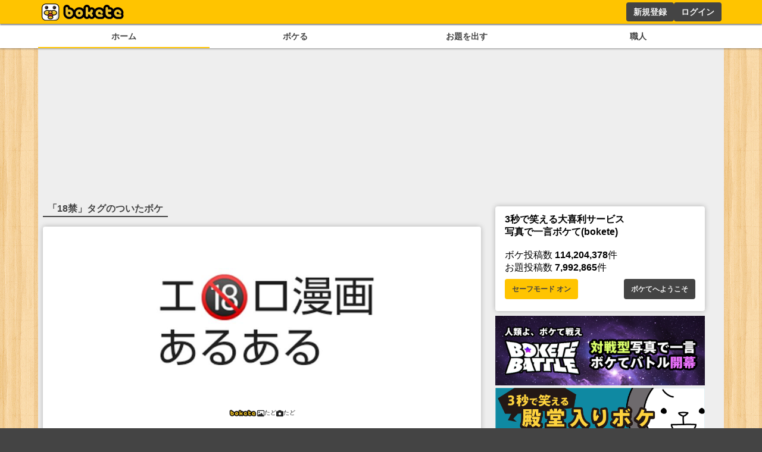

--- FILE ---
content_type: text/html; charset=utf-8
request_url: https://www.google.com/recaptcha/api2/aframe
body_size: 267
content:
<!DOCTYPE HTML><html><head><meta http-equiv="content-type" content="text/html; charset=UTF-8"></head><body><script nonce="uhpuzv3_sIjMhyVhC9Hs6A">/** Anti-fraud and anti-abuse applications only. See google.com/recaptcha */ try{var clients={'sodar':'https://pagead2.googlesyndication.com/pagead/sodar?'};window.addEventListener("message",function(a){try{if(a.source===window.parent){var b=JSON.parse(a.data);var c=clients[b['id']];if(c){var d=document.createElement('img');d.src=c+b['params']+'&rc='+(localStorage.getItem("rc::a")?sessionStorage.getItem("rc::b"):"");window.document.body.appendChild(d);sessionStorage.setItem("rc::e",parseInt(sessionStorage.getItem("rc::e")||0)+1);localStorage.setItem("rc::h",'1768430961753');}}}catch(b){}});window.parent.postMessage("_grecaptcha_ready", "*");}catch(b){}</script></body></html>

--- FILE ---
content_type: application/javascript; charset=utf-8
request_url: https://fundingchoicesmessages.google.com/f/AGSKWxWw2DX-2ZgaQmwQeuimqxd_y2C1hynCUwalbOkFZ6j_Unuaqot2sRDSslcOAcy8QzEKrqc0ke8DaALFb3gno9EKe_ng3UwTvBGRcUHSGPRRAAdZ1rZW5s_ZbBYzwomOHNot9qtMDgYTuvoaT7dUOIb8FcIq-Bb1afo-cJ6M6WONm420J9MtHN-81K-n/_/flashads._468_60-/ad_lazyload./a7delivery_/ad-ifr.
body_size: -1290
content:
window['5c8430bd-9109-411a-868b-b495bc16d0f9'] = true;